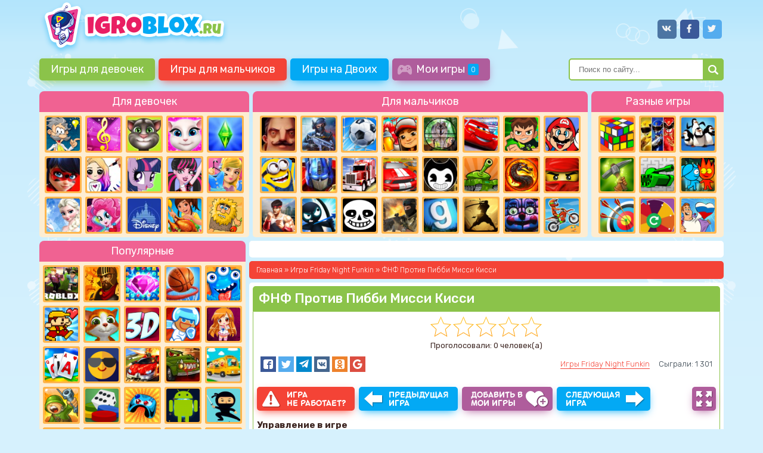

--- FILE ---
content_type: text/html; charset=utf-8
request_url: https://igroblox.ru/3343-fnf-protiv-pibbi-missi-kissi.html
body_size: 11564
content:
<!DOCTYPE html>
<html>
<head>
	<meta charset="utf-8">
<title>Игра ФНФ Против Пибби Мисси Кисси - Играть Онлайн</title>
<meta name="description" content="К Бойфренду пожаловала Пибби Кисси Мисси и выглядит она очень пугающе! Но вам нужно взять себя в руки и не показывать ей свой страх, ведь вам нужно вступить с ней в сражение и победить!">
<meta name="keywords" content="">
<meta property="og:site_name" content="Игры Онлайн и Бесплатно - Игроблокс" />
<meta property="og:type" content="article" />
<meta property="og:title" content="ФНФ Против Пибби Мисси Кисси" />
<meta property="og:url" content="https://igroblox.ru/3343-fnf-protiv-pibbi-missi-kissi.html" />
<meta property="og:description" content="К Бойфренду пожаловала Пибби Кисси Мисси и выглядит она очень пугающе! Но вам нужно взять себя в руки и не показывать ей свой страх, ведь вам нужно вступить с ней в сражение и победить!" />
<meta property="og:image" content="https://igroblox.ru/uploads/posts/2021-04/1618338913_friday-night-funkin-hex.jpg" />
<link rel="search" type="application/opensearchdescription+xml" href="/engine/opensearch.php" title="Игры Онлайн и Бесплатно - Игроблокс">
<link rel="alternate" type="application/rss+xml" title="Игры Онлайн и Бесплатно - Игроблокс" href="/rss.xml" />
<link href="/engine/editor/css/default.css?v=22" rel="stylesheet" type="text/css">
<script type="text/javascript" src="/engine/classes/masha/masha.js?v=22"></script>
	<meta name="HandheldFriendly" content="true">
	<meta name="format-detection" content="telephone=no">
	<meta name="viewport" content="user-scalable=no, initial-scale=1.0, maximum-scale=1.0, width=device-width">
	<meta name="apple-mobile-web-app-capable" content="yes">
	<meta name="apple-mobile-web-app-status-bar-style" content="default">

	<link rel="apple-touch-icon" sizes="76x76" href="/templates/cs-roblox/static/favicons/apple-touch-icon.png">
	<link rel="icon" type="image/png" sizes="32x32" href="/templates/cs-roblox/static/favicons/favicon-32x32.png">
	<link rel="icon" type="image/png" sizes="16x16" href="/templates/cs-roblox/static/favicons/favicon-16x16.png">
	<link rel="manifest" href="/templates/cs-roblox/static/favicons/site.webmanifest">
	<meta name="msapplication-TileColor" content="#da532c">
	<meta name="theme-color" content="#ffffff">

	<link href="/templates/cs-roblox/static/libs/dle-core/engine.css" type="text/css" rel="stylesheet" media="none" onload="if(media!=='all')media='all'">

	<link href="/templates/cs-roblox/bundle/css/app.css" type="text/css" rel="preload">
	<link href="/templates/cs-roblox/bundle/css/app.css" type="text/css" rel="stylesheet">
	
	<!-- Yandex.RTB -->
	<script>window.yaContextCb=window.yaContextCb||[]</script>
	
</head>
<body>

	<div class="page showfull">
		<div class="wrapper">
			<!-- Header -->
			<header class="header">

				<div class="header__top">
					<!-- Logo -->
					<a class="logo" href="/">
						<img src="/templates/cs-roblox/static/images/logo.png" />
					</a>
					<!-- End Logo -->
					<!-- Socials buttons -->
					<ul class="social-groups">
						<li class="social-groups__item">
							<a href="#" class="social-groups__link social-groups__link--vk"></a>
						</li>
						<li class="social-groups__item">
							<a href="#" class="social-groups__link social-groups__link--fb"></a>
						</li>
						<li class="social-groups__item">
							<a href="#" class="social-groups__link social-groups__link--tw"></a>
						</li>
					</ul>
					<!-- End Socials buttons -->
				</div>
				<div class="header__bottom navbar">
					<!-- Основное Меню -->
					<nav class="topmenu">
						<ul class="root-cats"><li class="root-cats__item"><a href="/igry-dlya-devochek/" class="root-cats__link root-cats__link--1">Игры для девочек</a></li><li class="root-cats__item"><a href="/igry-dlya-malchikov/" class="root-cats__link root-cats__link--2">Игры для мальчиков</a></li><li class="root-cats__item"><a href="/igry-na-dvoih/" class="root-cats__link root-cats__link--3">Игры на Двоих</a></li><li class="root-cats__item"><a href="favorites/" class="root-cats__link root-cats__link--favorites">Мои игры<span class="">0</span></a></li></ul>
					</nav>
					<!-- / Основное Меню -->

					<!-- Search -->
					<div class="search-form">
						<form id="q_search" class="search-form__form" method="post">
							<div class="search-form__inner">
								<input id="story" class="search-form__input" name="story" placeholder="Поиск по сайту..." type="search">
								<button class="search-form__button" type="submit" title="Найти"></button>
							</div>
							<input type="hidden" name="do" value="search">
							<input type="hidden" name="subaction" value="search">
						</form>
					</div>
					<!-- end search -->
				</div>

			</header>
			<!-- / Header -->

			<div class="popular-cats"><div class="popular-cats__inner"><div class="popular-cats__column popular-cats__column--for_girls"><p class="popular-cats__heading">Для девочек</p><ul class="popular-cats__items"><li class="popular-cats__item"><a href="/igry-logicheskie" title="Игры Логические"><img src="/uploads/cats/thumbs/1526374782_igry-logicheskie.png" /></a></li><li class="popular-cats__item"><a href="/igry-ugadaj-melodiyu" title="Игры Угадай мелодию"><img src="/uploads/cats/thumbs/1526377401_igry-ugadaj-melodiyu.png" /></a></li><li class="popular-cats__item"><a href="/govoryaschiy-kot-tom" title="Игры Говорящий Кот Том"><img src="/uploads/cats/thumbs/1527168413_govoryashhij-kot-tom.jpg" /></a></li><li class="popular-cats__item"><a href="/govoryaschaya-koshka-anzhela" title="Игры Говорящая кошка Анжела"><img src="/uploads/cats/thumbs/1527171464_ma-talking-angela.png" /></a></li><li class="popular-cats__item"><a href="/sims" title="Игры Симс"><img src="/uploads/cats/thumbs/1527702705_sims.jpg" /></a></li><li class="popular-cats__item"><a href="/ledi-bag-i-super-kot" title="Леди Баг и Супер Кот"><img src="/uploads/cats/thumbs/1528281025_ledi-bag-i-super-kot.jpg" /></a></li><li class="popular-cats__item"><a href="/kartinki-dlya-srisovki" title="Картинки для срисовки"><img src="/uploads/cats/thumbs/1547389744_srisovki.jpg" /></a></li><li class="popular-cats__item"><a href="/igry-poni" title="Игры Пони"><img src="/uploads/cats/thumbs/1538136799_igry-poni.png" /></a></li><li class="popular-cats__item"><a href="/igry-monster-hay" title="Игры Монстер Хай"><img src="/uploads/cats/thumbs/1543335758_igry-nmoster-xaj.png" /></a></li><li class="popular-cats__item"><a href="/igry-odevalki" title="Игры Одевалки"><img src="/uploads/cats/thumbs/1546006697_igry-odevalki.png" /></a></li><li class="popular-cats__item"><a href="/igry-holodnoe-serdce" title="Игры Холодное Сердце"><img src="/uploads/cats/thumbs/1547203715_igry-xolodnoe-serdce.png" /></a></li><li class="popular-cats__item"><a href="/igry-devochki-iz-ekvestrii" title="Игры Девочки из Эквестрии"><img src="/uploads/cats/thumbs/1547464604_igry-devochki-iz-ekvestrii.jpg" /></a></li><li class="popular-cats__item"><a href="/igry-princessy-disneya" title="Игры Принцессы Диснея"><img src="/uploads/cats/thumbs/1547390114_disney.jpg" /></a></li><li class="popular-cats__item"><a href="/igry-gotovit-edu" title="Игры Готовить Еду"><img src="/uploads/cats/thumbs/1547468556_igry-gotovit-edu.png" /></a></li><li class="popular-cats__item"><a href="/igry-adam-i-eva" title="Игры Адам и Ева"><img src="/uploads/cats/thumbs/1548774413_igry-adam-i-eva.png" /></a></li></ul></div><div class="popular-cats__column popular-cats__column--for_boys"><p class="popular-cats__heading">Для мальчиков</p><ul class="popular-cats__items"><li class="popular-cats__item"><a href="/igry-privet-sosed" title="Игры Привет Сосед"><img src="/uploads/cats/thumbs/1526032730_igry-privet-sosed.jpg" /></a></li><li class="popular-cats__item"><a href="/igry-shutery" title="Игры Шутеры"><img src="/uploads/cats/thumbs/1544115249_igry-shutery.png" /></a></li><li class="popular-cats__item"><a href="/igry-futbol" title="Игры Футбол"><img src="/uploads/cats/thumbs/1552473444_igry-futbol.png" /></a></li><li class="popular-cats__item"><a href="/igry-sabvey-serf" title="Игры Сабвей Серф"><img src="/uploads/cats/thumbs/1549293994_igry-sabvej-serf.png" /></a></li><li class="popular-cats__item"><a href="/igry-ohota" title="Игры Охота"><img src="/uploads/cats/thumbs/1548754752_igry-oxota.png" /></a></li><li class="popular-cats__item"><a href="/igry-tachki" title="Игры Тачки"><img src="/uploads/cats/thumbs/1547731713_igry-tachki.png" /></a></li><li class="popular-cats__item"><a href="/igry-ben-10" title="Игры Бен 10"><img src="/uploads/cats/thumbs/1547730837_igry-ben-10.png" /></a></li><li class="popular-cats__item"><a href="/igry-mario" title="Игры Марио"><img src="/uploads/cats/thumbs/1547632242_igry-mario.png" /></a></li><li class="popular-cats__item"><a href="/igry-minony-i-gadkiy-ya" title="Игры Миньоны и Гадкий Я"><img src="/uploads/cats/thumbs/1547476892_igry-minony-i-gadkij-ya.png" /></a></li><li class="popular-cats__item"><a href="/igry-transformery" title="Игры Трансформеры"><img src="/uploads/cats/thumbs/1547389901_transformers.jpg" /></a></li><li class="popular-cats__item"><a href="/igry-18-stalnyh-koles" title="Игры 18 Стальных Колес"><img src="/uploads/cats/thumbs/1544718475_igry-18-stalnyx-koles.png" /></a></li><li class="popular-cats__item"><a href="/igry-gonki" title="Игры Гонки"><img src="/uploads/cats/thumbs/1541060998_igry-gonki.png" /></a></li><li class="popular-cats__item"><a href="/igry-bendi-i-chernilnaya-mashina" title="Игры Бенди и чернильная машина"><img src="/uploads/cats/thumbs/1526034137_igry-bendi-i-chernilnaya-mashina.jpg" /></a></li><li class="popular-cats__item"><a href="/igry-tanki" title="Игры Танки"><img src="/uploads/cats/thumbs/1539165308_igry-tanki.png" /></a></li><li class="popular-cats__item"><a href="/mortal-kombat" title="Мортал Комбат"><img src="/uploads/cats/thumbs/1537880828_igry-mortal-kombat.png" /></a></li><li class="popular-cats__item"><a href="/nindzyago" title="Ниндзяго"><img src="/uploads/cats/thumbs/1537869285_igry-nindzyago.png" /></a></li><li class="popular-cats__item"><a href="/draki" title="Драки"><img src="/uploads/cats/thumbs/1537454157_igry-draki-igrat-onlajn.png" /></a></li><li class="popular-cats__item"><a href="/igry-stikmen" title="Игры Стикмен"><img src="/uploads/cats/thumbs/1536865751_igry-stikmen.png" /></a></li><li class="popular-cats__item"><a href="/anderteyl" title="Андертейл"><img src="/uploads/cats/thumbs/1536414597_igry-andertejl.png" /></a></li><li class="popular-cats__item"><a href="/ks-go" title="КС: ГО"><img src="/uploads/cats/thumbs/1532862265_ks-go.png" /></a></li><li class="popular-cats__item"><a href="/garris-mod" title="Гаррис Мод"><img src="/uploads/cats/thumbs/1547065962_garrys-mod.jpg" /></a></li><li class="popular-cats__item"><a href="/igry-boj-s-tenyu" title="Игры Бой с тенью"><img src="/uploads/cats/thumbs/1526305689_igry-boj-s-tenyu.png" /></a></li><li class="popular-cats__item"><a href="/igry-xorror" title="Игры Хоррор"><img src="/uploads/cats/thumbs/1526038695_igry-xorror.jpg" /></a></li><li class="popular-cats__item"><a href="/igry-motocikly" title="Игры Мотоциклы"><img src="/uploads/cats/thumbs/1552649542_igry-motocikly.png" /></a></li></ul></div><div class="popular-cats__column popular-cats__column--for_two"><p class="popular-cats__heading">Разные игры</p><ul class="popular-cats__items"><li class="popular-cats__item"><a href="/igry-golovolomki" title="Игры Головоломки"><img src="/uploads/cats/thumbs/1526374831_igry-golovolomki.png" /></a></li><li class="popular-cats__item"><a href="/igry-na-troix" title="Игры На троих"><img src="/uploads/cats/thumbs/1526304865_igry-na-troix.jpg" /></a></li><li class="popular-cats__item"><a href="/igry-na-chetveryx" title="Игры на четверых"><img src="/uploads/cats/thumbs/1526305073_igry-na-chetveryx.jpg" /></a></li><li class="popular-cats__item"><a href="/vyzhivanie" title="Выживание"><img src="/uploads/cats/thumbs/1536239108_igry-na-vyzhivanie.png" /></a></li><li class="popular-cats__item"><a href="/tanki-v-labirinte" title="Танки в Лабиринте"><img src="/uploads/cats/thumbs/1536423419_igry-tanki-v-labirinte.png" /></a></li><li class="popular-cats__item"><a href="/igry-ogon-i-voda" title="Игры Огонь И Вода"><img src="/uploads/cats/thumbs/1543501869_igry-ogon-i-voda.png" /></a></li><li class="popular-cats__item"><a href="/sportivnye-igry" title="Спортивные Игры"><img src="/uploads/cats/thumbs/1546863670_sportivnye-igry.png" /></a></li><li class="popular-cats__item"><a href="/igry-voprosy-i-otvety" title="Игры Вопросы и Ответы"><img src="/uploads/cats/thumbs/1547661093_igry-voprosy-i-otvety.png" /></a></li><li class="popular-cats__item"><a href="/igry-na-russkom-yazyke" title="Игры На Русском Языке"><img src="/uploads/cats/thumbs/1548435003_igry-na-russkom-yazyke.png" /></a></li></ul></div></div></div>

			<div class="container content-container">

				<aside class="container__sidebar sidebar">

					<div class="side-cats"><div class="side-cats__inner"><div class="side-cats__column side-cats__column--popular"><p class="side-cats__heading">Популярные</p><ul class="side-cats__items"><li class="side-cats__item"><a href="/igry-robloks" title="Игры Роблокс"><img src="/uploads/cats/thumbs/1526380458_robloxgames.png" /></a></li><li class="side-cats__item"><a href="/igry-strategii" title="Игры Стратегии"><img src="/uploads/cats/thumbs/1558622641_igry-strategii.png" /></a></li><li class="side-cats__item"><a href="/igry-tri-v-ryad" title="Игры Три в Ряд"><img src="/uploads/cats/thumbs/1562763817_igry-tri-v-ryad.png" /></a></li><li class="side-cats__item"><a href="/igry-basketbol" title="Игры Баскетбол"><img src="/uploads/cats/thumbs/1562762130_igry-basketbol.jpg" /></a></li><li class="side-cats__item"><a href="/igry-monstry" title="Игры Монстры"><img src="/uploads/cats/thumbs/1561120325_igry-monstry.png" /></a></li><li class="side-cats__item"><a href="/igry-dendi" title="Игры Денди"><img src="/uploads/cats/thumbs/1559238117_igry-dendi.png" /></a></li><li class="side-cats__item"><a href="/igry-zhivotnye" title="Игры Животные"><img src="/uploads/cats/thumbs/1559146144_igry-zhivotnye.png" /></a></li><li class="side-cats__item"><a href="/igry-3d" title="Игры 3D"><img src="/uploads/cats/thumbs/1559077809_igry-3d.png" /></a></li><li class="side-cats__item"><a href="/igry-pobeg" title="Игры Побег"><img src="/uploads/cats/thumbs/1559073498_igry-pobeg.png" /></a></li><li class="side-cats__item"><a href="/igry-anime" title="Игры Аниме"><img src="/uploads/cats/thumbs/1559065368_igry-anime.png" /></a></li><li class="side-cats__item"><a href="/kartochnye-igry" title="Карточные Игры"><img src="/uploads/cats/thumbs/1558717277_kartochnye-igry.png" /></a></li><li class="side-cats__item"><a href="/krutye-igry" title="Крутые Игры"><img src="/uploads/cats/thumbs/1558711547_krutye-igry.png" /></a></li><li class="side-cats__item"><a href="/igry-strelyalki-na-mashinah" title="Игры Стрелялки на Машинах"><img src="/uploads/cats/thumbs/1558535055_igry-strelyalki-na-mashinax.png" /></a></li><li class="side-cats__item"><a href="/igry-mashina-est-mashinu" title="Игры Машина Ест Машину"><img src="/uploads/cats/thumbs/1582050590_angry-car.jpg" /></a></li><li class="side-cats__item"><a href="/igry-shkola" title="Игры Школа"><img src="/uploads/cats/thumbs/1558358581_igry-shkola.jpg" /></a></li><li class="side-cats__item"><a href="/igry-voyna" title="Игры Война"><img src="/uploads/cats/thumbs/1558120625_igry-vojna.png" /></a></li><li class="side-cats__item"><a href="/nastolnye-igry" title="Настольные Игры"><img src="/uploads/cats/thumbs/1557941306_nastolnye-igry.png" /></a></li><li class="side-cats__item"><a href="/mini-igry" title="Мини Игры"><img src="/uploads/cats/thumbs/1555432928_mini-igry.png" /></a></li><li class="side-cats__item"><a href="/igry-na-android" title="Игры на Андроид"><img src="/uploads/cats/thumbs/1555336472_igry-na-android.png" /></a></li><li class="side-cats__item"><a href="/igry-nindzya" title="Игры Ниндзя"><img src="/uploads/cats/thumbs/1555329956_igry-nindzya.png" /></a></li><li class="side-cats__item"><a href="/igry-vinks" title="Игры Винкс"><img src="/uploads/cats/thumbs/1555074159_igry-vinks.png" /></a></li><li class="side-cats__item"><a href="/igry-rycari" title="Игры Рыцари"><img src="/uploads/cats/thumbs/1554917956_igry-rycari.png" /></a></li><li class="side-cats__item"><a href="/igry-razvivayuschie" title="Игры Развивающие"><img src="/uploads/cats/thumbs/1554477516_igry-razvivayushhie.png" /></a></li><li class="side-cats__item"><a href="/igry-zvezdnye-voyny" title="Игры Звездные Войны"><img src="/uploads/cats/thumbs/1554312088_igry-zvezdnye-voyny.jpg" /></a></li><li class="side-cats__item"><a href="/igry-testy-dlya-devochek" title="Игры Тесты Для Девочек"><img src="/uploads/cats/thumbs/1554297311_igry-testy-dlya-devochek.jpg" /></a></li><li class="side-cats__item"><a href="/igry-morozhenschik" title="Игры Мороженщик"><img src="/uploads/cats/thumbs/1582049233_morohenchik.png" /></a></li><li class="side-cats__item"><a href="/igry-strelyalki-s-zombi" title="Игры Стрелялки С Зомби"><img src="/uploads/cats/thumbs/1582194046_strelyalki-s-zombi.jpg" /></a></li><li class="side-cats__item"><a href="/biznes-igry" title="Бизнес Игры"><img src="/uploads/cats/thumbs/1554212139_biznes-igry.png" /></a></li><li class="side-cats__item"><a href="/igry-bimendzhi-drayv" title="Игры Бименджи Драйв "><img src="/uploads/cats/thumbs/1630258984_beamng-drive-logo.jpg" /></a></li><li class="side-cats__item"><a href="/igry-poppy-playtime" title="Игры Poppy Playtime"><img src="/uploads/cats/thumbs/1636286811_huggy-waggy-logo.jpg" /></a></li><li class="side-cats__item"><a href="/igry-squid-game" title="Игры Squid Game"><img src="/uploads/cats/thumbs/1633765884_squid-game-logo.jpg" /></a></li><li class="side-cats__item"><a href="/igry-pico-park" title="Игры Pico Park"><img src="/uploads/cats/thumbs/1630509463_pico-park-logo.png" /></a></li><li class="side-cats__item"><a href="/igry-gruzoviki" title="Игры Грузовики"><img src="/uploads/cats/thumbs/1630313137_gruzoviki-logo.png" /></a></li><li class="side-cats__item"><a href="/igry-parkovka" title="Игры Парковка"><img src="/uploads/cats/thumbs/1630311987_parkovka-logo.jpg" /></a></li><li class="side-cats__item"><a href="/igry-dinozavry" title="Игры Динозавры"><img src="/uploads/cats/thumbs/1630310989_dinozavri-logo.png" /></a></li><li class="side-cats__item"><a href="/igry-drift" title="Игры Дрифт"><img src="/uploads/cats/thumbs/1630309490_drift-logo.png" /></a></li><li class="side-cats__item"><a href="/igry-avatariya" title="Игры Аватария "><img src="/uploads/cats/thumbs/1630308372_avataria-logo.png" /></a></li><li class="side-cats__item"><a href="/igry-sirenogolovyy" title="Игры Сиреноголовый"><img src="/uploads/cats/thumbs/1630265675_sirenogoloviy-logo.jpg" /></a></li><li class="side-cats__item"><a href="/igry-a4" title="Игры А4"><img src="/uploads/cats/thumbs/1630264391_a4-logo.jpg" /></a></li><li class="side-cats__item"><a href="/igry-mr-hopps-playhouse" title="Игры Mr Hopps Playhouse"><img src="/uploads/cats/thumbs/1630260545_mr-hopps-playhouse-logo.png" /></a></li><li class="side-cats__item"><a href="/igry-toca-life-world" title="Игры Toca Life World"><img src="/uploads/cats/thumbs/1630257226_toca-life-logo.png" /></a></li><li class="side-cats__item"><a href="/igry-strelyalki-na-dvoih" title="Игры Стрелялки На Двоих"><img src="/uploads/cats/thumbs/1582235172_strelyalki-na-dvoih.jpg" /></a></li><li class="side-cats__item"><a href="/igry-simpl-dimpl" title="Игры Симпл Димпл"><img src="/uploads/cats/thumbs/1626416448_simpl-dimpl-logo.png" /></a></li><li class="side-cats__item"><a href="/igry-pop-it" title="Игры Поп Ит"><img src="/uploads/cats/thumbs/1626411735_pop-it-logo.png" /></a></li><li class="side-cats__item"><a href="/igry-friday-night-funkin" title="Игры Friday Night Funkin"><img src="/uploads/cats/thumbs/1618567662_friday-night-funkin-logo.jpg" /></a></li><li class="side-cats__item"><a href="/igry-among-as" title="Игры Амонг Ас"><img src="/uploads/cats/thumbs/1604319088_among-us-logo.jpg" /></a></li><li class="side-cats__item"><a href="/igry-s-realnymi-lyudmi" title="Игры с Реальными Людьми"><img src="/uploads/cats/thumbs/1598268655_igry-s-realnymi-lyudmi-1.jpg" /></a></li><li class="side-cats__item"><a href="/igry-terrariya" title="Игры Террария"><img src="/uploads/cats/thumbs/1585835671_terraria.png" /></a></li><li class="side-cats__item"><a href="/igry-zuma" title="Игры Зума"><img src="/uploads/cats/thumbs/1582902195_igri-zuma.png" /></a></li><li class="side-cats__item"><a href="/igry-na-telefon-bez-interneta-i-registracii" title="Игры на Телефон"><img src="/uploads/cats/thumbs/1582635887_bez-interneta.png" /></a></li><li class="side-cats__item"><a href="/shariki-strelyalki" title="Шарики Стрелялки"><img src="/uploads/cats/thumbs/1582412044_shariki-strelyalki.png" /></a></li><li class="side-cats__item"><a href="/igry-bravl-stars" title="Игры Бравл Старс"><img src="/uploads/cats/thumbs/1582554386_brawl-stars.png" /></a></li><li class="side-cats__item"><a href="/igry-nensi-dryu" title="Игры Нэнси Дрю"><img src="/uploads/cats/thumbs/1582314782_nensy-dru.jpg" /></a></li><li class="side-cats__item"><a href="/igry-zombi" title="Игры Зомби"><img src="/uploads/cats/thumbs/1554211755_igry-zombi.png" /></a></li><li class="side-cats__item"><a href="/igry-barbi" title="Игры Барби"><img src="/uploads/cats/thumbs/1554212015_igry-barbi.png" /></a></li><li class="side-cats__item"><a href="/igry-clash-royale" title="Игры Clash Royale"><img src="/uploads/cats/thumbs/1526044977_igry-clash-royale.jpg" /></a></li><li class="side-cats__item"><a href="/baldi-basiks" title="Балди Басикс"><img src="/uploads/cats/thumbs/1532002681_baldi-basiks.png" /></a></li><li class="side-cats__item"><a href="/igry-na-odnogo" title="Игры На Одного"><img src="/uploads/cats/thumbs/1541689049_igry-na-odnogo.png" /></a></li><li class="side-cats__item"><a href="/igry-simulyatory" title="Игры Симуляторы"><img src="/uploads/cats/thumbs/1546163215_igry-simulyatory.png" /></a></li><li class="side-cats__item"><a href="/igry-shariki" title="Игры Шарики"><img src="/uploads/cats/thumbs/1539178787_igry-shariki.png" /></a></li><li class="side-cats__item"><a href="/igry-nickelodeon" title="Игры NICKELODEON"><img src="/uploads/cats/thumbs/1538739492_igry-nickelodeon.png" /></a></li><li class="side-cats__item"><a href="/igry-lego" title="Игры Лего"><img src="/uploads/cats/thumbs/1538567096_igry-lego.png" /></a></li><li class="side-cats__item"><a href="/klikery" title="Кликеры"><img src="/uploads/cats/thumbs/1538410015_igry-klikery.png" /></a></li><li class="side-cats__item"><a href="/beybleyd-berst" title="Бейблэйд Берст"><img src="/uploads/cats/thumbs/1537963322_bejblejd-berst.png" /></a></li><li class="side-cats__item"><a href="/rasteniya-protiv-zombi" title="Растения Против Зомби"><img src="/uploads/cats/thumbs/1537795319_rasteniya-protiv-zombi.png" /></a></li><li class="side-cats__item"><a href="/pryatki" title="Прятки"><img src="/uploads/cats/thumbs/1537355720_igry-pryatki.png" /></a></li><li class="side-cats__item"><a href="/hellouin" title="Хэллоуин"><img src="/uploads/cats/thumbs/1537265725_igry-xellouin.png" /></a></li><li class="side-cats__item"><a href="/kinfe-hit" title="Kinfe Hit"><img src="/uploads/cats/thumbs/1532009269_kinfe-hit-igrat.png" /></a></li><li class="side-cats__item"><a href="/animatroniki" title="Аниматроники"><img src="/uploads/cats/thumbs/1531908241_animatroniki.png" /></a></li><li class="side-cats__item"><a href="/igry-novyy-god" title="Игры Новый Год"><img src="/uploads/cats/thumbs/1545147979_igry-novyj-god.png" /></a></li><li class="side-cats__item"><a href="/strashilki" title="Страшилки"><img src="/uploads/cats/thumbs/1531831206_igry-strashilki-onlajn.png" /></a></li><li class="side-cats__item"><a href="/kogama" title="Когама"><img src="/uploads/cats/thumbs/1528362859_igry-kogama-igrat-onlajn.png" /></a></li><li class="side-cats__item"><a href="/razukrashki" title="Разукрашки"><img src="/uploads/cats/thumbs/1528116617_razukrashki-onlajn.png" /></a></li><li class="side-cats__item"><a href="/geometriya-dash" title="Геометрия Даш"><img src="/uploads/cats/thumbs/1527867226_igry-geometriya-dash-igrat-onlajn.jpg" /></a></li><li class="side-cats__item"><a href="/igry-heppi-vils" title="Игры Хэппи Вилс"><img src="/uploads/cats/thumbs/1527539161_happy-wheels.png" /></a></li><li class="side-cats__item"><a href="/igry-grenni-xorror" title="Игры Гренни Хоррор"><img src="/uploads/cats/thumbs/1526306771_igry-grenni-xorror.png" /></a></li><li class="side-cats__item"><a href="/igry-io" title="Игры ИО"><img src="/uploads/cats/thumbs/1526306311_igry-io.png" /></a></li><li class="side-cats__item"><a href="/igry-s-chitami" title="Игры С читами"><img src="/uploads/cats/thumbs/1526379748_cheats.png" /></a></li><li class="side-cats__item"><a href="/igry-5-nochej-s-freddi" title="Игры 5 ночей с Фредди"><img src="/uploads/cats/thumbs/1526053216_igry-5-nochej-s-freddi.jpg" /></a></li><li class="side-cats__item"><a href="/igry-gta" title="Игры ГТА"><img src="/uploads/cats/thumbs/1526049676_igry-gta.jpg" /></a></li><li class="side-cats__item"><a href="/igry-majnkraft" title="Игры Майнкрафт"><img src="/uploads/cats/thumbs/1526047436_igry-majnkraft.png" /></a></li><li class="side-cats__item"><a href="/igry-pley-market" title="Игры Плей Маркет"><img src="/uploads/cats/thumbs/1545140432_igry-plej-market.png" /></a></li><li class="side-cats__item"><a href="/igry-2019" title="Игры 2019"><img src="/uploads/cats/thumbs/1545906352_igry-2019.png" /></a></li><li class="side-cats__item"><a href="/igry-fei" title="Игры Феи"><img src="/uploads/cats/thumbs/1554007902_igry-fei2.jpg" /></a></li><li class="side-cats__item"><a href="/igry-brodilki" title="Игры Бродилки"><img src="/uploads/cats/thumbs/1551695765_igry-brodilki.png" /></a></li><li class="side-cats__item"><a href="/igry-cherepashki-nindzya" title="Игры Черепашки Ниндзя"><img src="/uploads/cats/thumbs/1553810595_igry-cherepashki-nindzya.jpg" /></a></li><li class="side-cats__item"><a href="/igry-makiyazh" title="Игры Макияж"><img src="/uploads/cats/thumbs/1553785764_igry-makiyazh.png" /></a></li><li class="side-cats__item"><a href="/igry-testy" title="Игры Тесты"><img src="/uploads/cats/thumbs/1553712889_igry-testy.png" /></a></li><li class="side-cats__item"><a href="/igry-policiya" title="Игры Полиция"><img src="/uploads/cats/thumbs/1553681719_igry-policiya.jpg" /></a></li><li class="side-cats__item"><a href="/igry-naydi-otlichiya" title="Игры Найди Отличия"><img src="/uploads/cats/thumbs/1553531860_igry-najdi-otlichiya.png" /></a></li><li class="side-cats__item"><a href="/igry-prikoly" title="Игры Приколы"><img src="/uploads/cats/thumbs/1553592373_igry-prikoly.jpg" /></a></li><li class="side-cats__item"><a href="/igry-bolnica" title="Игры Больница"><img src="/uploads/cats/thumbs/1553561754_bolnica.jpg" /></a></li><li class="side-cats__item"><a href="/igry-hitman" title="Игры Хитман"><img src="/uploads/cats/thumbs/1553202474_igry-xitman.png" /></a></li><li class="side-cats__item"><a href="/igry-futbol-golovami" title="Игры Футбол Головами"><img src="/uploads/cats/thumbs/1552508068_igry-futbol-golovami.png" /></a></li><li class="side-cats__item"><a href="/igry-pro-lyubov-dlya-devochek" title="Игры про Любовь для Девочек"><img src="/uploads/cats/thumbs/1551694933_igry-pro-lyubov-dlya-devochek.png" /></a></li><li class="side-cats__item"><a href="/igry-priklyucheniya" title="Игры Приключения"><img src="/uploads/cats/thumbs/1551695957_igry-priklyucheniya.png" /></a></li><li class="side-cats__item"><a href="/igry-kvesty" title="Игры Квесты"><img src="/uploads/cats/thumbs/1551694944_igry-kvesty.png" /></a></li><li class="side-cats__item"><a href="/igry-pesochnicy" title="Игры Песочницы"><img src="/uploads/cats/thumbs/1545991456_igry-pesochnicy.png" /></a></li><li class="side-cats__item"><a href="/igry-akuly" title="Игры Акулы"><img src="/uploads/cats/thumbs/1549894602_igry-akuly.png" /></a></li><li class="side-cats__item"><a href="/igry-helix-jump" title="Игры Helix Jump"><img src="/uploads/cats/thumbs/1549373081_igry-helix-jump.png" /></a></li><li class="side-cats__item"><a href="/igry-begalki" title="Игры Бегалки"><img src="/uploads/cats/thumbs/1549369704_igry-begalki.png" /></a></li><li class="side-cats__item"><a href="/igry-prygalki" title="Игры Прыгалки"><img src="/uploads/cats/thumbs/1549019587_igry-prygalki.png" /></a></li><li class="side-cats__item"><a href="/igry-angry-birds" title="Игры Angry Birds"><img src="/uploads/cats/thumbs/1548782422_igry-angry-birds.png" /></a></li><li class="side-cats__item"><a href="/igry-pazly" title="Игры Пазлы"><img src="/uploads/cats/thumbs/1547821868_igry-pazly.png" /></a></li><li class="side-cats__item"><a href="/igry-ferma" title="Игры Ферма"><img src="/uploads/cats/thumbs/1547633211_igry-ferma.png" /></a></li><li class="side-cats__item"><a href="/igry-po-seti" title="Игры По Сети"><img src="/uploads/cats/thumbs/1547488564_igry-po-seti.png" /></a></li><li class="side-cats__item"><a href="/igry-strelyalki" title="Игры Стрелялки"><img src="/uploads/cats/thumbs/1546866676_igry-strelyalki.png" /></a></li><li class="side-cats__item"><a href="/igry-risovalki" title="Игры Рисовалки"><img src="/uploads/cats/thumbs/1546858276_igry-risovalki.png" /></a></li><li class="side-cats__item"><a href="/igry-trollfeys-kvest" title="Игры Троллфейс Квест"><img src="/uploads/cats/thumbs/1546687219_igry-trollfejs-kvest.png" /></a></li><li class="side-cats__item"><a href="/igry-hagi-vagi" title="Игры Хаги Ваги"><img src="/uploads/cats/thumbs/1651232962_igry-hagi-vagi-igrat-onlayn-besplatno.jpg" /></a></li></ul></div><div class="side-cats__column side-cats__column--person"><p class="side-cats__heading">По персонажам</p><ul class="side-cats__items"><li class="side-cats__item"><a href="/igry-smeshariki" title="Игры Смешарики"><img src="/uploads/cats/thumbs/1538996325_igry-smeshariki.png" /></a></li><li class="side-cats__item"><a href="/fiksiki" title="Игры Фиксики"><img src="/uploads/cats/thumbs/1527166679_igry-fiksiki.png" /></a></li><li class="side-cats__item"><a href="/krasnyy-shar" title="Красный Шар"><img src="/uploads/cats/thumbs/1532085297_igry-krasnyj-shar-onlajn.png" /></a></li><li class="side-cats__item"><a href="/igry-luntik" title="Игры Лунтик"><img src="/uploads/cats/thumbs/1541503561_igry-luntik.png" /></a></li><li class="side-cats__item"><a href="/igry-am-nyam" title="Игры Ам Ням"><img src="/uploads/cats/thumbs/1541599219_igry-am-nyam.png" /></a></li><li class="side-cats__item"><a href="/igry-leo-i-tig" title="Игры Лео и Тиг"><img src="/uploads/cats/thumbs/1544102615_igry-leo-i-tig.png" /></a></li><li class="side-cats__item"><a href="/igry-spanch-bob" title="Игры Спанч Боб"><img src="/uploads/cats/thumbs/1548186189_igry-spanch-bob.png" /></a></li><li class="side-cats__item"><a href="/igry-svinka-peppa" title="Игры Свинка Пеппа"><img src="/uploads/cats/thumbs/1550075269_igry-svinka-peppa.png" /></a></li><li class="side-cats__item"><a href="/igry-tri-kota" title="Игры Три Кота"><img src="/uploads/cats/thumbs/1553607289_igry-tri-kota.png" /></a></li><li class="side-cats__item"><a href="/dlya-devochek-odevalki" title="Для Девочек Одевалки"><img src="/uploads/cats/thumbs/1582823429_dlya-devochek-odevalki.png" /></a></li></ul></div></div></div>

					


				</aside>

				<section class="container__content content">

					
					<!-- Banner Top -->
					<div class="content-box banner">
                        <!-- Yandex.RTB R-A-1600061-4 -->
<div id="yandex_rtb_R-A-1600061-4"></div>
<script>window.yaContextCb.push(()=>{
  Ya.Context.AdvManager.render({
    renderTo: 'yandex_rtb_R-A-1600061-4',
    blockId: 'R-A-1600061-4'
  })
})</script>
&nbsp
<!-- Yandex.RTB R-A-1600061-3 -->
<div id="yandex_rtb_R-A-1600061-3"></div>
<script>window.yaContextCb.push(()=>{
  Ya.Context.AdvManager.render({
    renderTo: 'yandex_rtb_R-A-1600061-3',
    blockId: 'R-A-1600061-3'
  })
})</script>
					</div>
					<!-- End Banner Top -->
					

					

					

					

					<!-- Home content -->
					
					<!-- end home content -->

					

						<div class="breadcrumbs"><div class="over"><span id="dle-speedbar"><span itemscope itemtype="http://data-vocabulary.org/Breadcrumb"><a href="/" itemprop="url"><span itemprop="title">Главная</span></a></span> &raquo; <span itemscope itemtype="http://data-vocabulary.org/Breadcrumb"><a href="/igry-friday-night-funkin/" itemprop="url"><span itemprop="title">Игры Friday Night Funkin</span></a></span> &raquo; ФНФ Против Пибби Мисси Кисси</span></div></div>

					<article class="game story fixed_story fullstory">
	<div class="box_in">

		<div class="content-box">
			<h1 class="game__title">ФНФ Против Пибби Мисси Кисси</h1>
			
			<div class="game__inner">
				<div class="game__header">
					<div class="game__rating">
						
						<div class="rate">
							<div class="rate_stars"><div id='ratig-layer-3343'>
	<div class="rating">
			<ul class="unit-rating">
			<li class="current-rating" style="width:0%;">0</li>
			<li><a href="#" title="Плохо" class="r1-unit" onclick="doRate('1', '3343'); return false;">1</a></li>
			<li><a href="#" title="Приемлемо" class="r2-unit" onclick="doRate('2', '3343'); return false;">2</a></li>
			<li><a href="#" title="Средне" class="r3-unit" onclick="doRate('3', '3343'); return false;">3</a></li>
			<li><a href="#" title="Хорошо" class="r4-unit" onclick="doRate('4', '3343'); return false;">4</a></li>
			<li><a href="#" title="Отлично" class="r5-unit" onclick="doRate('5', '3343'); return false;">5</a></li>
			</ul>
	</div>
	<div class="rating-count">
		Проголосовали: 0 человек(а)
	</div>
</div></div>
						</div>
						
					</div>
					<div class="game__meta">
						<div class="game__shares">
							<div class="social-likes">
								<div data-service="facebook" title="Поделиться ссылкой на Фейсбуке"></div>
								<div data-service="twitter" title="Поделиться ссылкой в Твиттере"></div>
								<div data-service="telegram" title="Поделиться ссылкой в Телеграм"></div>
								<div data-service="vkontakte" title="Поделиться ссылкой во Вконтакте"></div>
								<div data-service="odnoklassniki" title="Поделиться ссылкой в Одноклассниках"></div>
								<div data-service="plusone" title="Поделиться ссылкой в Гугл-плюсе"></div>
							</div>
						</div>
						<div class="game__categories">
                            <a href="/igry-friday-night-funkin/">Игры Friday Night Funkin</a>
						</div>
						<div class="game__views">
							Сыграли: 1 301
						</div>
					</div>
				</div>
				<div class="game__player">
					
					
					<div id="flash-container" class="flash-container iframe" data-initwidth="768" data-initheight="450" data-fullwidth="0">
						
					</div>
					
				</div>
				<div class="game__footer">
					<a href="#" class="game__btn game__btn--notwork" onclick="doNowork('1', '3343'); return false;" >Игра <br>не работает?</a>
                    <span><a href="/3342-fnf-protiv-sans-padayuschaya-zvezda.html" class="game__btn game__btn--back">Предыдущая<br>игра</a></span>
					<a id="fav-id-3343" onclick="doFavorites('3343', 'plus', 1); return false;" href="/index.php?do=favorites&amp;doaction=add&amp;id=3343" class="game__btn game__btn--favor"><span title="Добавить в закладки">Добавить в<br> мои игры</span></a>
					
                    <a href="/3349-fnf-protiv-edda-torda.html" class="game__btn game__btn--next">Следующая<br>игра</a>
                    <a href="#" class="game__btn game__btn--fullscreen btn-fullscreen--js"></a>
				</div>
				<div class="game__controls controls">
					<p class="controls__title">Управление в игре</p>
					<ul class="controls__list">
						<li class="controls__item controls__item--keyboard">Клавиатурой</li>
						<li class="controls__item controls__item--mouse">Мышкой</li>
					</ul>
				</div>
			</div>
		</div>

		<div class="content-box banner">
			
			<!-- Yandex.RTB R-A-1600061-1 -->
<div id="yandex_rtb_R-A-1600061-1"></div>
<script>window.yaContextCb.push(()=>{
  Ya.Context.AdvManager.render({
    renderTo: 'yandex_rtb_R-A-1600061-1',
    blockId: 'R-A-1600061-1'
  })
})</script>
			
		</div>

		<div class="content-box">
			<div class="game__content clearfix">
                <div class="game__thumb">
                    <img src="/uploads/posts/2022-02/thumbs/1644426012_fnf-protiv-pibbi-missi-kissi.jpg" class="img-fluid" />
                </div>
                К Бойфренду пожаловала Пибби Кисси Мисси и выглядит она очень пугающе! Но вам нужно взять себя в руки и не показывать ей свой страх, ведь вам нужно вступить с ней в сражение и победить! Бойфренд надеется на вашу помощь, поэтому сосредоточьтесь на главной цели: правильно повторить все стрелочки на клавиатуре. Только так вы сможете одержать победу! Музыкальный симулятор ФНФ на сегодняшний день является одним из самых популярных проектов в жанре музыки. Даже многими любимое виртуальное пианино явно проигрывает ему. Загрузите очередной убойный мод и насладитесь новыми зажигательными мелодиями!
			</div>
		</div>

		<div class="content-box">
			
			<!-- Похожее -->
			<div class="related">
				<p class="related__title">Похожие игры</p>
				<div class="related__games games">
                    <div class="games__item game-box fixed_story[/fixed] shortstory">
	<div class="game-box__inner">
		<h2 class="game-box__title"><a href="/3257-fnf-protiv-gambola.html">ФНФ Против Гамбола</a></h2>
		<div class="game-box__content">

			<div class="game-box__thumb">
				<a href="/3257-fnf-protiv-gambola.html">
					<img src="/uploads/posts/2021-12/thumbs/1638372219_fnf-protiv-gambola.jpg" class="img-fluid" />
				</a>
			</div>

		</div>
	</div>
</div><div class="games__item game-box fixed_story[/fixed] shortstory">
	<div class="game-box__inner">
		<h2 class="game-box__title"><a href="/3256-fnf-protiv-golodnogo-hudozhnika-2.html">ФНФ Против Голодного Художника 2</a></h2>
		<div class="game-box__content">

			<div class="game-box__thumb">
				<a href="/3256-fnf-protiv-golodnogo-hudozhnika-2.html">
					<img src="/uploads/posts/2021-12/thumbs/1638371827_fnf-protiv-golodnogo-hudozhnika-2.jpg" class="img-fluid" />
				</a>
			</div>

		</div>
	</div>
</div><div class="games__item game-box fixed_story[/fixed] shortstory">
	<div class="game-box__inner">
		<h2 class="game-box__title"><a href="/3231-fnf-doki-doki-literaturnyy-klub.html">ФНФ: Доки Доки Литературный Клуб</a></h2>
		<div class="game-box__content">

			<div class="game-box__thumb">
				<a href="/3231-fnf-doki-doki-literaturnyy-klub.html">
					<img src="/uploads/posts/2021-11/thumbs/1637774511_fnf-doki-doki-literaturnyy-klub.jpg" class="img-fluid" />
				</a>
			</div>

		</div>
	</div>
</div><div class="games__item game-box fixed_story[/fixed] shortstory">
	<div class="game-box__inner">
		<h2 class="game-box__title"><a href="/2618-friday-night-funkin-mod.html">Friday Night Funkin Мод</a></h2>
		<div class="game-box__content">

			<div class="game-box__thumb">
				<a href="/2618-friday-night-funkin-mod.html">
					<img src="/uploads/posts/2021-04/thumbs/1618414028_friday-night-funkin-mod.png" class="img-fluid" />
				</a>
			</div>

		</div>
	</div>
</div><div class="games__item game-box fixed_story[/fixed] shortstory">
	<div class="game-box__inner">
		<h2 class="game-box__title"><a href="/2617-friday-night-funkin-na-android.html">Friday Night Funkin на Андроид</a></h2>
		<div class="game-box__content">

			<div class="game-box__thumb">
				<a href="/2617-friday-night-funkin-na-android.html">
					<img src="/uploads/posts/2021-04/thumbs/1618413744_friday-night-funkin-na-android.png" class="img-fluid" />
				</a>
			</div>

		</div>
	</div>
</div><div class="games__item game-box fixed_story[/fixed] shortstory">
	<div class="game-box__inner">
		<h2 class="game-box__title"><a href="/2616-friday-night-funkin-whitty.html">Friday Night Funkin Whitty</a></h2>
		<div class="game-box__content">

			<div class="game-box__thumb">
				<a href="/2616-friday-night-funkin-whitty.html">
					<img src="/uploads/posts/2021-04/thumbs/1618413437_friday-night-funkin-whitty.jpg" class="img-fluid" />
				</a>
			</div>

		</div>
	</div>
</div><div class="games__item game-box fixed_story[/fixed] shortstory">
	<div class="game-box__inner">
		<h2 class="game-box__title"><a href="/2615-friday-night-funk.html">Friday Night Funk</a></h2>
		<div class="game-box__content">

			<div class="game-box__thumb">
				<a href="/2615-friday-night-funk.html">
					<img src="/uploads/posts/2021-04/thumbs/1618412152_friday-night-funk.png" class="img-fluid" />
				</a>
			</div>

		</div>
	</div>
</div><div class="games__item game-box fixed_story[/fixed] shortstory">
	<div class="game-box__inner">
		<h2 class="game-box__title"><a href="/2610-heks-fraydey-nayt-fankin.html">Хекс Фрайдей Найт Фанкин</a></h2>
		<div class="game-box__content">

			<div class="game-box__thumb">
				<a href="/2610-heks-fraydey-nayt-fankin.html">
					<img src="/uploads/posts/2021-04/thumbs/1618338913_friday-night-funkin-hex.jpg" class="img-fluid" />
				</a>
			</div>

		</div>
	</div>
</div>
				</div>
			</div>
			<!-- / Похожее -->
			
		</div>

		<span class="fixed_label" title="Важная новость"></span>
	</div>

</article>

					

					<!-- Category Content -->
					
					<!-- End category content -->

					<!-- Static content -->
					
					<!-- End static content -->

				</section>

			</div>

		</div>
		<footer class="footer">
	<div class="wrapper">
		<div class="footer__inner">
			<div class="footer__copyright">
				<p>igroblox.ru © 2024 l Бесплатные онлайн игры</p>
			</div>

			<div class="footer__column footer__column--menu">
                <ul class="footer-menu">
	<li class="footer-menu__item"><a href="/" class="footer-menu__link">Игры</a></li><li class="footer-menu__item"><a href="/licenzionnye-casino/" class="footer-menu__link">Лицензионные казино</a></li>
	<li class="footer-menu__item"><a href="/copyright.html" class="footer-menu__link">Правообладателям</a></li>
	<li class="footer-menu__item"><a href="/contacts.html" class="footer-menu__link">Контакты</a></li>
</ul>

			</div>

			<!-- Блок для установки счетчиков -->
			<div class="rightside">
				<div class="counter">
					
					
					
				</div>
			</div>
			<!-- / Блок для установки счетчиков -->
		</div>
	</div>
</footer>

<a id="back-to-top" href="#" title="Наверх" class="btn btn--up"></a>

<div class="images-preload">

</div>
	</div>

	<script type="text/javascript" src="/templates/cs-roblox/static/libs/dle-core/lib.js" defer></script>
	<script type="text/javascript" src="/templates/cs-roblox/bundle/js/app.js" defer></script>
	<!--<script type="text/javascript" src="http://localhost:8080/app.js"></script>-->
<script defer src="https://static.cloudflareinsights.com/beacon.min.js/vcd15cbe7772f49c399c6a5babf22c1241717689176015" integrity="sha512-ZpsOmlRQV6y907TI0dKBHq9Md29nnaEIPlkf84rnaERnq6zvWvPUqr2ft8M1aS28oN72PdrCzSjY4U6VaAw1EQ==" data-cf-beacon='{"version":"2024.11.0","token":"8247180df4784e82ba2aa7333f5aed58","r":1,"server_timing":{"name":{"cfCacheStatus":true,"cfEdge":true,"cfExtPri":true,"cfL4":true,"cfOrigin":true,"cfSpeedBrain":true},"location_startswith":null}}' crossorigin="anonymous"></script>
</body>
<script type="text/javascript">
<!--
var dle_root       = '/';
var dle_admin      = '';
var dle_login_hash = 'bde342c5972b73c17d77a42712a5abae864afde2';
var dle_group      = 5;
var dle_skin       = 'cs-roblox';
var dle_wysiwyg    = '1';
var quick_wysiwyg  = '1';
var dle_act_lang   = ["Да", "Нет", "Ввод", "Отмена", "Сохранить", "Удалить", "Загрузка. Пожалуйста, подождите..."];
var menu_short     = 'Быстрое редактирование';
var menu_full      = 'Полное редактирование';
var menu_profile   = 'Просмотр профиля';
var menu_send      = 'Отправить сообщение';
var menu_uedit     = 'Админцентр';
var dle_info       = 'Информация';
var dle_confirm    = 'Подтверждение';
var dle_prompt     = 'Ввод информации';
var dle_req_field  = 'Заполните все необходимые поля';
var dle_del_agree  = 'Вы действительно хотите удалить? Данное действие невозможно будет отменить';
var dle_spam_agree = 'Вы действительно хотите отметить пользователя как спамера? Это приведёт к удалению всех его комментариев';
var dle_complaint  = 'Укажите текст Вашей жалобы для администрации:';
var dle_big_text   = 'Выделен слишком большой участок текста.';
var dle_orfo_title = 'Укажите комментарий для администрации к найденной ошибке на странице';
var dle_p_send     = 'Отправить';
var dle_p_send_ok  = 'Уведомление успешно отправлено';
var dle_save_ok    = 'Изменения успешно сохранены. Обновить страницу?';
var dle_reply_title= 'Ответ на комментарий';
var dle_tree_comm  = '0';
var dle_del_news   = 'Удалить статью';
var dle_sub_agree  = 'Вы действительно хотите подписаться на комментарии к данной публикации?';
var allow_dle_delete_news   = false;
var dle_search_delay   = false;
var dle_search_value   = '';
jQuery(function($){
FastSearch();
});
//-->
</script>
</html>
<!-- DataLife Engine Copyright SoftNews Media Group (http://dle-news.ru) -->
